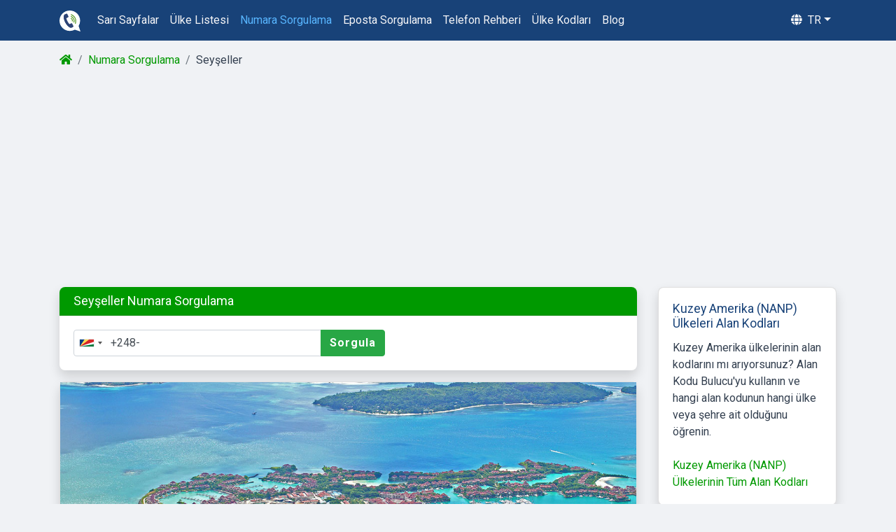

--- FILE ---
content_type: text/html; charset=utf-8
request_url: https://bilinmeyennumarasorgulama.com/numara-sorgulama/sey%C5%9Feller/
body_size: 5808
content:
<!DOCTYPE html>
    <html lang="tr">
        <head>
            <title>+248 Seyşeller Ülkesine Ait Alan Kodu Arıyor | Numara Sorgulama</title>
            <meta charset="utf-8">
            <meta name="viewport" content="width=device-width, initial-scale=1, maximum-scale=1, user-scalable=no">
            <meta name="format-detection" content="telephone=no">
            <meta name="description" content="+248 ülke kodu Seyşeller ülkesine ait. Sizi Seyşeller ülkesinden kimin aradığını öğrenmek için numara sorgulama servisimizi kullanın.">
            <meta itemprop="description" content="+248 ülke kodu Seyşeller ülkesine ait. Sizi Seyşeller ülkesinden kimin aradığını öğrenmek için numara sorgulama servisimizi kullanın.">
            <meta name="og:description" content="+248 ülke kodu Seyşeller ülkesine ait. Sizi Seyşeller ülkesinden kimin aradığını öğrenmek için numara sorgulama servisimizi kullanın.">
            <meta name="keywords" content="">
            <meta name="image" content="/img/cj/international-reverse-phone-lookup.png">
            <meta itemprop="image" content="/img/cj/international-reverse-phone-lookup.png">
            <meta name="og:image" content="/img/cj/international-reverse-phone-lookup.png" charset="">
            <!-- Schema.org for Google -->
            <meta itemprop="name" content="+248 Seyşeller Ülkesine Ait Alan Kodu Arıyor | Numara Sorgulama">
            <!-- Open Graph general (Facebook, Pinterest & Google+) -->
            <meta name="og:title" content="+248 Seyşeller Ülkesine Ait Alan Kodu Arıyor | Numara Sorgulama">
            <meta name="og:image:alt" content="+248 Seyşeller Ülkesine Ait Alan Kodu Arıyor | Numara Sorgulama">
            <meta name="og:url" content="https://bilinmeyennumarasorgulama.com/numara-sorgulama/sey%C5%9Feller/">
            <link rel="canonical" href="https://bilinmeyennumarasorgulama.com/numara-sorgulama/248/">
            <meta name="og:site_name" content="https://bilinmeyennumarasorgulama.com">
            <meta name="og:type" content="website">
            <link rel="stylesheet" href="/css/bootstrap.css"  />
            <link rel="stylesheet" href="/css/custom.css" />
            <link rel="stylesheet" href="/css/bootstrap-select.min.css" />
            <link rel="stylesheet" href="/css/intlTelInput.css" />
            <link rel="stylesheet" href="https://cdnjs.cloudflare.com/ajax/libs/font-awesome/5.12.1/css/all.min.css" media="print" onload="this.media='all'">
            <link rel="apple-touch-icon" sizes="180x180" href="/img/favicon/apple-touch-icon.png">
            <link rel="icon" type="image/png" sizes="32x32" href="/img/favicon/favicon-32x32.png">
            <link rel="icon" type="image/png" sizes="16x16" href="/img/favicon/favicon-16x16.png">
            <link rel="manifest" href="/img/favicon/site.webmanifest">
            <link rel="mask-icon" href="/img/favicon/safari-pinned-tab.svg" color="#184278">
            <meta name="msapplication-TileColor" content="#184278">
            <meta name="theme-color" content="#ffffff">
            

    
            <script async src="https://pagead2.googlesyndication.com/pagead/js/adsbygoogle.js"></script>
            <script type="application/ld+json">{"@context":"https://schema.org","@type":"BreadcrumbList","itemListElement":[{"@type":"ListItem","position":1,"name":"bilinmeyennumarasorgulama.com/","item":"https://bilinmeyennumarasorgulama.com/"},{"@type":"ListItem","position":2,"name":"Numara Sorgulama","item":"https://bilinmeyennumarasorgulama.com/numara-sorgulama/"},{"@type":"ListItem","position":3,"name":"Sey%c5%9feller"}]}</script>
            <script src="https://www.google.com/recaptcha/api.js" async defer></script>
            <!-- Global site tag (gtag.js) - Google Analytics -->
            <script async src="https://www.googletagmanager.com/gtag/js?id=G-MWHDZSRE5P"></script>
            <script>
              window.dataLayer = window.dataLayer || [];
              function gtag(){dataLayer.push(arguments);}
              gtag('js', new Date());

              gtag('config', 'G-MWHDZSRE5P');
            </script>
        </head>
        <body id="page-top">

            <nav class="navbar sticky-top navbar-expand-lg navbar-dark bg-dark">
            <div class="container">
              <a class="navbar-brand" href="/"><img src="/img/logo.svg" style="height: 30px; width:30px;" alt="Logo Bilinmeyennumarasorgulama.com"/></a><div class="mobile-brand">Bilinmeyennumarasorgulama.com</div>
              <button onclick='var element = document.getElementsByClassName("navbar"); element[0].classList.add("sticky-top")' class="navbar-toggler" type="button" data-toggle="collapse" data-target="#main_nav" aria-expanded="false" aria-label="Toggle navigation">
                <span class="navbar-toggler-icon"></span>
              </button>
              <div class="collapse navbar-collapse" id="main_nav">
                <ul class="navbar-nav main-nav">
                    <li class="nav-item">
                        <a class="nav-link text-capitalize" href="/sarı-sayfalar/">sarı sayfalar</a>
                    </li>
                    <li class="nav-item">
                        <a class="nav-link text-capitalize" href="/ülke-listesi/">ülke listesi</a>
                    </li>
                    <li class="nav-item">
                        <a class="nav-link text-capitalize" href="/numara-sorgulama/">numara sorgulama</a>
                    </li>
                    <li class="nav-item">
                        <a class="nav-link text-capitalize" href="/eposta-sorgulama/">eposta sorgulama</a>
                    </li>
                    <li class="nav-item">
                        <a class="nav-link text-capitalize" href="/telefon-rehberi/">telefon rehberi</a>
                    </li>
                    <li class="nav-item">
                        <a class="nav-link text-capitalize" href="/ülke-kodları/">ülke kodları</a>
                    </li>
                    <li class="nav-item">
                        <a class="nav-link text-capitalize" href="/blog/">blog</a>
                    </li>
                </ul>
                <ul class="navbar-nav ml-auto">
                    <li class="nav-item dropdown language-menu" onclick='if(window.innerWidth <900){ document.body.scrollTop = document.documentElement.scrollTop = 0; var element = document.getElementsByClassName("navbar"); element[0].classList.remove("sticky-top");}'>
                        <a class="nav-link  dropdown-toggle text-uppercase" href="#" data-toggle="dropdown"><i class="fas fa-globe mr-1"></i> tr</a>
                        <ul class="dropdown-menu dropdown-menu-right">
                            
                          <li><a class="dropdown-item" href="/numara-sorgulama/seyşeller/">Türkçe</a></li>
                        
                        <div class="dropdown-divider"></div>
                        
                          <li class="d-flex align-items-center"><a class="dropdown-item" href="https://areyoucalling.com/reverse-phone/seychelles/">English<i class="fas fa-external-link-alt ml-2" style="font-size: 0.7em;"></i></a></li>
                          <li class="d-flex align-items-center"><a class="dropdown-item" href="https://telefonbuchsuche.com/telefonnummer-suchen/seychellen/">Deutsch<i class="fas fa-external-link-alt ml-2" style="font-size: 0.7em;"></i></a></li>
                          <li class="d-flex align-items-center"><a class="dropdown-item" href="https://numeroditelefono.net/trova-numero/seychelles/">Italiano<i class="fas fa-external-link-alt ml-2" style="font-size: 0.7em;"></i></a></li>
                          <li class="d-flex align-items-center"><a class="dropdown-item" href="https://www.nationaletelefoongids.nl/telefoonnummer-zoeken/seychellen/">Nederlands<i class="fas fa-external-link-alt ml-2" style="font-size: 0.7em;"></i></a></li>
                          <li class="d-flex align-items-center"><a class="dropdown-item" href="https://trouvernumero.com/annuaire-inverse/les-seychelles/">Français<i class="fas fa-external-link-alt ml-2" style="font-size: 0.7em;"></i></a></li>
                          <li class="d-flex align-items-center"><a class="dropdown-item" href="https://guiastelefonicas.com/numero-de-telefono-de/seychelles/">Español<i class="fas fa-external-link-alt ml-2" style="font-size: 0.7em;"></i></a></li>
                          <li class="d-flex align-items-center"><a class="dropdown-item" href="https://buscareversa.com/telefone-reverso/seychelles/">Português<i class="fas fa-external-link-alt ml-2" style="font-size: 0.7em;"></i></a></li>
                          <li class="d-flex align-items-center"><a class="dropdown-item" href="https://ktodzwoni.com/co-to-za-numer-telefonu/seszele/">Polski<i class="fas fa-external-link-alt ml-2" style="font-size: 0.7em;"></i></a></li>
                          <li class="d-flex align-items-center"><a class="dropdown-item" href="https://telefonbroj.com/hr/pretraga-telefona/sejšelima/">Hrvatski<i class="fas fa-external-link-alt ml-2" style="font-size: 0.7em;"></i></a></li>
                          <li class="d-flex align-items-center"><a class="dropdown-item" href="https://telefonbroj.com/bs/pretraga-telefona/sejšeli/">Bosanski<i class="fas fa-external-link-alt ml-2" style="font-size: 0.7em;"></i></a></li>
                          <li class="d-flex align-items-center"><a class="dropdown-item" href="https://telefonbroj.com/pretraživanje-telefonskog-broja/sejšeli/">Srpski<i class="fas fa-external-link-alt ml-2" style="font-size: 0.7em;"></i></a></li>

                        </ul>
                    </li>
                </ul>
              </div> <!-- navbar-collapse.// -->
            </div>
            </nav>
        
            <div class="container mt-3">
                <nav aria-label="breadcrumb">
                    <ol class="breadcrumb">
                            <li class="breadcrumb-item"><a href=/><i class="fas fa-home"></i> </a></li>
                        
                            <li class="breadcrumb-item"><a href=/numara-sorgulama/>Numara Sorgulama</a></li>
                        
                            <li class="breadcrumb-item">Seyşeller</li>
                        
                    </ol>
                </nav>
            </div>
            <div class="container">
    <div class="responsive-ad-wrapper mt-3 mb-3">
    	<ins class="adsbygoogle responsive-ad"
         style="display:block"
         data-ad-client="ca-pub-3335596439947982"
         data-ad-slot="6629578916"
         data-ad-format="auto"
         data-full-width-responsive="true"></ins>
    	<script>
             (adsbygoogle = window.adsbygoogle || []).push({});
        </script>
    </div>
    <div class="row">
        <div class="col-lg-9">
            <div class="card shadow mb-3 border-0">
                <div class="card-header bg-main radius-lr">
                    <h2 class="mb-0 text-white">
                        Seyşeller Numara Sorgulama
                    </h2>
                </div>
                <div class="card-body">
                    <div class="row">
                        <div class="col-md-7">
                            <form class="my-2 my-lg-0" onsubmit="return emptyCheckRedirect(this, 1,&quot;/numara-sorgulama/&quot;,'asUrl')">
                                <div class="input-group">
                                    <input class="form-control input_phone" type="tel" id="phonenumber" name="phonenumber" value="+248-"  >
                                    <div class="input-group-append">
                                        <button class="btn btn-success" type="submit" >Sorgula</button>
                                    </div>
                                </div>
                                <div id="err-msg" class="alert alert-danger mt-2 mb-0" role="alert" style="display:none">
                                    Geçerli bir telefon numarası girin
                                </div>
                            </form>
                        </div>
                    </div>
                </div>
            </div>
            <div class="card shadow mb-3">
                <img class="reverse-phone-lookup-record-img-background" src="/img/content/country/Seychelles.jpg" class="card-img-top" alt="Seyşeller">
                <div class="card-body">
                    <h1 class="card-title color-main mb-3">Ülke Kodu: +248 ( 00248 ) - Telefon numarası Seyşeller
                    </h1>
                    <div class="row">
                        <div class=" col-md-12 col-lg-6 mb-2">
                            <div class="mb-1 font-weight-bold">Seyşeller</div>
                            <div class="row">
                                <div class="col-5 mb-1 color-main">Ülke Kodu:</div>
                                <div class="col-7">248</div>
                            </div>
                            <div class="row">
                                <div class="col-5 mb-1 color-main">Çıkış Kodu:</div>
                                <div class="col-7">00</div>
                            </div>
                            <div class="row">
                                <div class="col-5 mb-1 color-main">ISO Kodları:</div>
                                <div class="col-7">SC/SYC</div>
                            </div>
                            <div class="row">
                                <div class="col-5 mb-1 color-main">Yerel Saat:</div>
                                <div class="col-7"><span value="Indian/Mahe" id="localTimezone"></span></div>
                            </div>
                            <div class="row">
                                <div class="col-5 mb-1 color-main">Yerel Saat Dilimi:</div>
                                <div class="col-7">
                                    Indian/Mahe<br><br>
                                </div>
                            </div>
                        </div>
                        <div class="col-md-12 col-lg-6">
                            <div class="mb-1 font-weight-bold">Ülke Bilgisi</div>
                            <div class="row">
                                <div class="col-5 mb-1 color-main">Dil:</div>
                                <div class="col-7">Seyşeller</div>
                            </div>
                            <div class="row">
                                <div class="col-5 mb-1 color-main">Başkent:</div>
                                <div class="col-7">Port Victoria</div>
                            </div>
                            <div class="row">
                                <div class="col-5 mb-1 color-main">Toplam Nüfus:</div>
                                <div class="col-7">88,340</div>
                            </div>
                            <div class="row">
                                <div class="col-5 mb-1 color-main">Kıta:</div>
                                <div class="col-7">Africa</div>
                            </div>
                        </div>
                    </div>
                </div>
            </div>

            <div class="bd-callout bd-callout-warning shadow">
            İleri düzey arama: <a href="/telefon-rehberi/seyşeller/" class="font-weight-bold">Seyşeller Telefon Rehberi ve E-posta Adresi Araması</a>
        </div>
        <div class="card shadow mb-3">
            <div class="card-header bg-light">
                <h2 class="color-main mb-0"> Seyşeller Alan kodu numaraları:</h2>
            </div>
            <div class="card-body">
                <div class="areacode-list">
                    <div class="comment more">
                        <p class="comma" aria-expanded="false"><span><a href="/numara-sorgulama/248222/">222</a></span><span><a href="/numara-sorgulama/248223/">223</a></span><span><a href="/numara-sorgulama/248227/">227</a></span><span><a href="/numara-sorgulama/248228/">228</a></span><span><a href="/numara-sorgulama/248231/">231</a></span><span><a href="/numara-sorgulama/248235/">235</a></span><span><a href="/numara-sorgulama/248237/">237</a></span><span><a href="/numara-sorgulama/248240/">240</a></span><span><a href="/numara-sorgulama/248244/">244</a></span><span><a href="/numara-sorgulama/248245/">245</a></span><span><a href="/numara-sorgulama/248249/">249</a></span><span><a href="/numara-sorgulama/248260/">260</a></span><span><a href="/numara-sorgulama/248262/">262</a></span><span><a href="/numara-sorgulama/248263/">263</a></span><span><a href="/numara-sorgulama/248265/">265</a></span><span><a href="/numara-sorgulama/248313/">313</a></span><span><a href="/numara-sorgulama/248315/">315</a></span><span><a href="/numara-sorgulama/248316/">316</a></span><span><a href="/numara-sorgulama/248341/">341</a></span><span><a href="/numara-sorgulama/248342/">342</a></span><span><a href="/numara-sorgulama/248343/">343</a></span><span><a href="/numara-sorgulama/248352/">352</a></span><span><a href="/numara-sorgulama/248353/">353</a></span><span><a href="/numara-sorgulama/248354/">354</a></span><span><a href="/numara-sorgulama/248362/">362</a></span><span><a href="/numara-sorgulama/248363/">363</a></span><span><a href="/numara-sorgulama/248370/">370</a></span></p>
                    </div>
                </div>
                <p class="mb-0 mt-2 comma"><b> Seyşeller Telefon kodu numaraları:</b> <span><a href="/numara-sorgulama/2485/">5</a></span><span><a href="/numara-sorgulama/2487/">7</a></span></p>
            </div>
        </div>
         

        <div class="card shadow mb-3">
            <div class="card-header bg-light">
            <h2 class="color-main mb-0">Belirtilen konumdan Seyşeller Cep Telefonunu nasıl arayabiliriz?:</h2>
            </div>
            <div class="card-body">
                <h3 class="font-weight-bold mt-0">Uluslararası Çağrı Kodları</h3>
                <div class="row">
                    <div class="col-md-12 mb-2">
                        Belirtilen konumdan nasıl arama yapılır Seyşeller bu konuma
                        <div class="mt-4">
                            <h4 class="font-weight-bold">Arama nasıl yapılır  Seyşeller</h4>
                        </div>
                        <div class="row mb-1">
                            <div class="col-md-5 col-12 color-main">Seyşeller Telefon numarası:</div>
                            <div class="col-md-7 col-12">+ 248 + Alan kodu + 6-haneli + yerel telefon numarası</div>
                        </div>
                    </div>
                </div>
            </div>
        </div>        <div class="card shadow mb-3">
        <div class="card-header bg-light"><h2 class="color-main mb-0" style="font-size: smaller;">Son incelemeler</h2></div>
        <div class="card-body">
        
        <div class="row">
        <div class="col-md-6 mb-3">
        <h3 class=" mb-0 "><i class="fas fa-phone-alt fa-sm mr-1"></i><a href="/numara-sorgulama/919263520033/">+919263520033</a></h3><div class="mb-0 text-secondary" style="font-size: smaller;"></div>
        <div class="review" style="font-size: smaller;">Bu numara beni aradı</div>
        	
        	</div>
        <div class="col-md-6 mb-3">
        <h3 class=" mb-0 "><i class="fas fa-phone-alt fa-sm mr-1"></i><a href="/numara-sorgulama/905432147973/">+905432147973</a></h3><div class="mb-0 text-secondary" style="font-size: smaller;"></div>
        <div class="review" style="font-size: smaller;">Dolandırıcı kesin</div>
        	
        	</div>
        <div class="col-md-6 mb-3">
        <h3 class=" mb-0 "><i class="fas fa-phone-alt fa-sm mr-1"></i><a href="/numara-sorgulama/905421795844/">+905421795844</a></h3><div class="mb-0 text-secondary" style="font-size: smaller;"></div>
        <div class="review" style="font-size: smaller;">905421795844 Engelleyin</div>
        	
        	</div>
        <div class="col-md-6 mb-3">
        <h3 class=" mb-0 "><i class="fas fa-phone-alt fa-sm mr-1"></i><a href="/numara-sorgulama/905515020686/">+905515020686</a></h3><div class="mb-0 text-secondary" style="font-size: smaller;"></div>
        <div class="review" style="font-size: smaller;">905515020686 Bugün iki kere aradılar</div>
        	
        	</div>
        <div class="col-md-6 mb-3">
        <h3 class=" mb-0 "><i class="fas fa-phone-alt fa-sm mr-1"></i><a href="/numara-sorgulama/447856412717/">+447856412717</a></h3><div class="mb-0 text-secondary" style="font-size: smaller;"></div>
        <div class="review" style="font-size: smaller;">Aradı bakmadım kayıtlı olmayan numara lara bakmıyorum</div>
        	
        	</div>
        <div class="col-md-6 mb-3">
        <h3 class=" mb-0 "><i class="fas fa-phone-alt fa-sm mr-1"></i><a href="/numara-sorgulama/4915780648536/">+4915780648536</a></h3><div class="mb-0 text-secondary" style="font-size: smaller;"></div>
        <div class="review" style="font-size: smaller;">Numaraya ait isim soyisimi öğrenmek istiyorum</div>
        	
        	</div>
        <div class="col-md-6 mb-3">
        <h3 class=" mb-0 "><i class="fas fa-phone-alt fa-sm mr-1"></i><a href="/numara-sorgulama/491778610622/">+491778610622</a></h3><div class="mb-0 text-secondary" style="font-size: smaller;"></div>
        <div class="review" style="font-size: smaller;">Arama geldi açtım karşı tarafta ses yok.</div>
        	
        	</div>
        <div class="col-md-6 mb-3">
        <h3 class=" mb-0 "><i class="fas fa-phone-alt fa-sm mr-1"></i><a href="/numara-sorgulama/74997090117/">+74997090117</a></h3><div class="mb-0 text-secondary" style="font-size: smaller;"></div>
        <div class="review" style="font-size: smaller;">Olası dolandırıcılık dedi telefonum.</div>
        	
        	</div>
        </div>
        </div>
        </div>
        <div class="row">
            <div class="col-12 mb-3">
                <h2 class="mt-4 mb-3 color-main text-center">Detaylı arama yap!</h2>
                <div class="row">
                    <div class="col-md-6 mb-3 d-flex">
                        <a href="/ülke-kodları/" class="cj d-flex">
                            <div class="card shadow flex-fill">
                                <img class="card-img-top cj-img" loading=lazy src="/img/cj/country-codes-and-international-calling-codes.png" alt="Ülke Kodları">
                                <div class="card-body">
                                    <h3 class="card-title color-main">Ülke Kodları</h3>
                                    <span class="card-text">Tüm ülke kodlarına genel bakış ve ülke kodları</span>
                                </div>
                            </div>
                        </a>
                    </div>
                    <div class="col-md-6 mb-3 d-flex">
                        <a href="/blog/ücretsiz-telefon-numarası-arama-online/" class="cj d-flex">
                            <div class="card shadow flex-fill">
                                <img class="card-img-top cj-img" loading=lazy src="/img/article/free-reverse-phone-lookup-google.png" alt="Google ile Numara Sorgulaması Nasıl Yapılır?">
                                <div class="card-body">
                                    <h3 class="card-title color-main">Google ile Numara Sorgulaması Nasıl Yapılır?</h3>
                                    <span class="card-text">Google ile telefon numarası sorgulamanın nasıl yapılacağını adım adım talimatlar ile öğrenin</span>
                                </div>
                            </div>
                        </a>
                    </div>
                </div>
            </div>
        </div>
    </div>
    <div class="col-lg-3">

        <div class="card shadow mb-3">
              <div class="card-body">
                <h3 class="card-title color-main">Kuzey Amerika (NANP) Ülkeleri Alan Kodları</h3>
                <p class="mb-0">Kuzey Amerika ülkelerinin alan kodlarını mı arıyorsunuz? Alan Kodu Bulucu&#x27;yu kullanın ve hangi alan kodunun hangi ülke veya şehre ait olduğunu öğrenin.</p></br><a href="/alan-kodları/">Kuzey Amerika (NANP) Ülkelerinin Tüm Alan Kodları</a>
              </div>
            </div>        
        <div class="card bg-transparent border-0">
        	<div class="card-body">
        <h3 class="card-title color-main">En Çok İzlenen Telefon Numaraları</h3>
        
        <a href="/numara-sorgulama/4915735990489/">+4915735990489</a><br>
        <a href="/numara-sorgulama/4915735994323/">+4915735994323</a><br>
        <a href="/numara-sorgulama/4915735991520/">+4915735991520</a><br>
        <a href="/numara-sorgulama/18662753866/">+18662753866</a><br>
        <a href="/numara-sorgulama/447418360192/">+447418360192</a><br>
        <a href="/numara-sorgulama/447786205094/">+447786205094</a><br>
        <a href="/numara-sorgulama/905498430565/">+905498430565</a><br>
        <a href="/numara-sorgulama/18889203253/">+18889203253</a><br>
        <a href="/numara-sorgulama/18889203255/">+18889203255</a><br>
        <a href="/numara-sorgulama/38513035350/">+38513035350</a><br>
        <a href="/numara-sorgulama/4915735999399/">+4915735999399</a><br>
        <a href="/numara-sorgulama/905442013073/">+905442013073</a><br>
        <a href="/numara-sorgulama/359892778613/">+359892778613</a><br>
        <a href="/numara-sorgulama/12543670081/">+12543670081</a><br>
        <a href="/numara-sorgulama/905431136277/">+905431136277</a><br>
        <a href="/numara-sorgulama/447533269544/">+447533269544</a><br>
        <a href="/numara-sorgulama/491746550605/">+491746550605</a><br>
        <a href="/numara-sorgulama/905519272038/">+905519272038</a><br>
        <a href="/numara-sorgulama/4915780648536/">+4915780648536</a><br>
        <a href="/numara-sorgulama/905523989250/">+905523989250</a><br>
        </div></div>
        
    </div>
</div>
</div>
</div>


            <!-- cookie warning toast -->

            <!-- Footer -->
            </div> <!-- /container -->
            <footer>
                <div class="container py-4">
                    <div class="row">
                        <div class="col-md-4">
                             <ul class="list-inline">
                                <h3 class="text-white font-weight-bold domain-name">Bilinmeyennumarasorgulama.com</h3>
                                <li class="list-item">
                                    <a href="/hakkımızda/">Hakkımızda</a>
                                </li>
                                 <li class="list-item">
                                    <a href="/site-haritası/">Site haritası</a>
                                </li>
                                <li class="list-item">
                                    <a href="/gizlilik-politikası/">Gizlilik Politikası</a>
                                </li>
                                <li class="list-item">
                                    <a href="/şartlar-ve-koşullar/">Şartlar ve koşullar</a>
                                </li>
                                <li class="list-item">
                                    <a href="/i̇letişim/">İletişim</a>
                                </li>
                            </ul>
                      
                        </div>



                        <div class="col-md-4">
                            <ul class="list-inline ">
                                <h3 class="text-white font-weight-bold">Numara sorgulama</h3>
                                
                                        <li class="nav-item">
                                            <a  class="text-capitalize" href="/ülke-listesi/">ülke listesi</a>
                                        </li>
                                        <li class="nav-item">
                                            <a  class="text-capitalize" href="/numara-sorgulama/">numara sorgulama</a>
                                        </li>
                                        <li class="nav-item">
                                            <a  class="text-capitalize" href="/eposta-sorgulama/">eposta sorgulama</a>
                                        </li>
                                        <li class="nav-item">
                                            <a  class="text-capitalize" href="/telefon-rehberi/">telefon rehberi</a>
                                        </li>
                                        <li class="nav-item">
                                            <a  class="text-capitalize" href="/ülke-kodları/">ülke kodları</a>
                                        </li>
                   
                            </ul>
                        </div>

                        <div class="col-md-4">
                            <ul class="list-inline ">
                                <span class="text-white font-weight-bold mt-4"><br></span>
                                
                   
                            </ul>
                        </div>

                    </div>
                    <div class="row">
                        <div class="col-md-12 mt-2">
                            <p class="copyright text-white text-center mb-0">Copyright © 2026 Bilinmeyennumarasorgulama.com - Tüm hakları saklıdır</p>
                        </div>
                    </div>
                </div>
            </footer>
            
            <script type="text/javascript" src="/js/jquery.min.js"></script>
            <script type="text/javascript" src="/js/bootstrap.bundle.min.js"></script>
            <script type="text/javascript" src="/js/bootstrap-select.min.js"></script>
            <script type="text/javascript" src="/js/intlTelInput.js"></script>
            <script type="text/javascript" src="/js/utils.js"></script>
            <script type="text/javascript" src="/js/jquery.classyloader.js"></script>
            <script type="text/javascript" src="/js/readmore.min.js"></script>
            <script type="text/javascript" src="/js/custom.js"></script>
          
            <script src='https://cdnjs.cloudflare.com/ajax/libs/fingerprintjs2/1.8.1/fingerprint2.min.js'></script>
        <script defer src="https://static.cloudflareinsights.com/beacon.min.js/vcd15cbe7772f49c399c6a5babf22c1241717689176015" integrity="sha512-ZpsOmlRQV6y907TI0dKBHq9Md29nnaEIPlkf84rnaERnq6zvWvPUqr2ft8M1aS28oN72PdrCzSjY4U6VaAw1EQ==" data-cf-beacon='{"version":"2024.11.0","token":"dc7c7bce9c494209b2ec3e802fb053a5","r":1,"server_timing":{"name":{"cfCacheStatus":true,"cfEdge":true,"cfExtPri":true,"cfL4":true,"cfOrigin":true,"cfSpeedBrain":true},"location_startswith":null}}' crossorigin="anonymous"></script>
</body>
    </html>

--- FILE ---
content_type: text/html; charset=utf-8
request_url: https://www.google.com/recaptcha/api2/aframe
body_size: -104
content:
<!DOCTYPE HTML><html><head><meta http-equiv="content-type" content="text/html; charset=UTF-8"></head><body><script nonce="q4r-Su4Fr7q9fGxrl17WmQ">/** Anti-fraud and anti-abuse applications only. See google.com/recaptcha */ try{var clients={'sodar':'https://pagead2.googlesyndication.com/pagead/sodar?'};window.addEventListener("message",function(a){try{if(a.source===window.parent){var b=JSON.parse(a.data);var c=clients[b['id']];if(c){var d=document.createElement('img');d.src=c+b['params']+'&rc='+(localStorage.getItem("rc::a")?sessionStorage.getItem("rc::b"):"");window.document.body.appendChild(d);sessionStorage.setItem("rc::e",parseInt(sessionStorage.getItem("rc::e")||0)+1);localStorage.setItem("rc::h",'1768467052654');}}}catch(b){}});window.parent.postMessage("_grecaptcha_ready", "*");}catch(b){}</script></body></html>